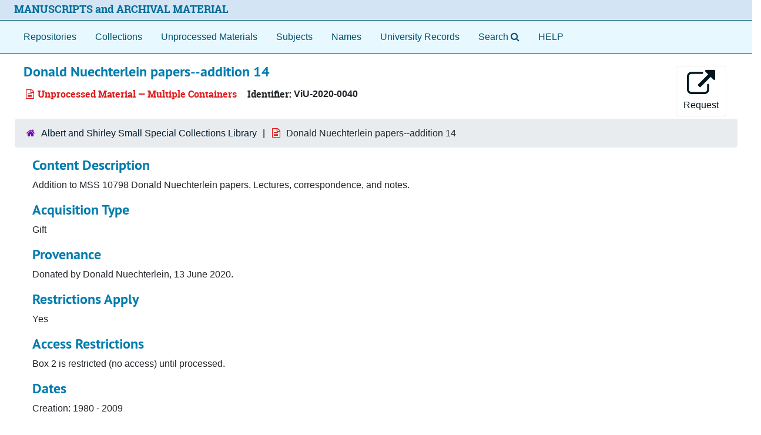

--- FILE ---
content_type: text/html;charset=utf-8
request_url: https://archives.lib.virginia.edu/repositories/uva-sc/accessions/donald_nuechterlein_papersaddition_14
body_size: 26498
content:
<!DOCTYPE html>
<html lang="en">
<head>
	<meta charset="utf-8"/>
	<meta http-equiv="X-UA-Compatible" content="IE=edge"/>
	<meta name="viewport" content="width=device-width, initial-scale=1">
	<link rel="icon" type="image/png" href="/favicon-AS.png">
<link rel="icon" type="image/svg+xml" href="/favicon-AS.svg">

	<title>Donald Nuechterlein papers--addition 14 | ArchivesSpace Public Interface</title>
	<meta name="csrf-param" content="authenticity_token" />
<meta name="csrf-token" content="9L6ZOo6nzfY1PfzG4grLSVoCB9xMI1E0kHSr9R+3bKGZ4KFfCIpn0PLiPg5qbrzwfbE/cI4zThK9tnMCVq6wiQ==" />

		<meta name="referrer" content="origin-when-cross-origin" />

	<script>
	 var APP_PATH = '/';
	 var SHOW_IDENTIFIERS_IN_TREE = false;
	</script>

	<link rel="stylesheet" media="all" href="/assets/application-65346ce1b9e1d0663e2a055e0b2dddffb06b41c1d5cd4827bdc373d3b59295a6.css" />
	<script src="/assets/application-589dd4e86c691634ac2aec1683b4c758133e463261a6795a9e45d0f75b93fad7.js"></script>

	

		<!-- Begin plugin layout -->
		<meta name="google-site-verification" content="ZtbHEuQDmdC62G-bybSIIR9z-DObMzNTviJ6fF9hGTk" />
<!--  diva.js support: meta referrer is required by iiif.lib service to display unpublished images  -->
<meta name="referrer" content="origin" />
<meta name="controller" content="accessions" />

<!-- uvalib WebComponents: set @UVALIB to site to load components from -->
<script type="text/javascript" src='https://wwwstatic.lib.virginia.edu/bower_components/webcomponentsjs/webcomponents-lite.js'> </script>
<link rel="import" href='https://wwwstatic.lib.virginia.edu/bower_components/uvalib-theme/uvalib-theme.html' />
<link rel="import" href='https://wwwstatic.lib.virginia.edu/bower_components/uvalib-header/uvalib-header.html'  />

<!-- LOCAL CSS -->
<link rel="stylesheet" media="all" href="/assets/local.css" />

<!-- Piwik -->
<script type="text/javascript">
if (window.location.host == "archives.lib.virginia.edu") {
  var _paq = _paq || [];
  _paq.push(['trackPageView']);
  _paq.push(['enableLinkTracking']);
  (function() {
    var u="//analytics.lib.virginia.edu/";
    _paq.push(['setTrackerUrl', u+'piwik.php']);
    _paq.push(['setSiteId', 34]);
    var d=document, g=d.createElement('script'), s=d.getElementsByTagName('script')[0];
    g.type='text/javascript'; g.async=true; g.defer=true; g.src=u+'piwik.js'; s.parentNode.insertBefore(g,s);
  })();
} else { console.log( window.location.hostname + ": no Piwik tracking."); }
</script>
<noscript><p><img src="//analytics.lib.virginia.edu/piwik.php?idsite=34" style="border:0;" alt="" /></p></noscript>
<!-- End Piwik Code -->

<!-- resource records: collapse metadata sections by default, and add icons to the section headers to better indicate they are clickable -->
<!-- end if controller.controller_name...  -->

<!-- navigation bar: remove digital objects entry, prepend text "Search" to lookingglass search widget, and add link to local help document -->
<script type="text/javascript">
  $( function () {
    $( 'section#navigation >nav.navbar ul.navbar-nav >li >a[href^="/objects"]' ).parent().remove();
    $( 'section#navigation >nav.navbar ul.navbar-nav >li >a[href^="/search"]' ).prepend( 'Search' );
    $( 'section#navigation >nav.navbar ul.navbar-nav').append( '<li class="nav-item p-2"><a class="nav-link" href="/assets/Help_Document.html">HELP</a></li>' );
  });
</script>

<!-- delay() added to function because this function is also getting executed from the standard code 
     and so far, that's the only way I've figured out how to make this version get executed last.
-->
<script type="text/javascript">
  function override_smart_staff_links ( ) {
    if (typeof RECORD_URI === "undefined" || typeof FRONTEND_URL === 'undefined') {
      return;
    }

    if ($('#staff-link').length == 0) {
      return;
    }
    
    $.ajax(FRONTEND_URL + "/check_session", {
      data: {
        uri: RECORD_URI
      },
      type: "GET",
      dataType: "json",
      xhrFields: {
        withCredentials: true
      }
    }).done(function( data ) {
      if (data === true) {
        var staff = $('#staff-link');
        link = FRONTEND_URL + "/resolve/readonly?uri=" + RECORD_URI + "&autoselect_repo=true";
        staff.attr("href", link);
        staff.removeClass("hide");
      }
    }).fail(function() {
      // do nothing
    });
  }
  
  setTimeout( override_smart_staff_links, 600 );
</script>

		<!-- End plugin layout -->
		<!-- Begin plugin layout -->
		
		<!-- End plugin layout -->
		<!-- Begin plugin layout -->
		
		<!-- End plugin layout -->
		<!-- Begin plugin layout -->
		
		<!-- End plugin layout -->
		<!-- Begin plugin layout -->
		<link rel="stylesheet" media="screen" href="/assets/css/aeon_request_action.css" />

		<!-- End plugin layout -->
		<!-- Begin plugin layout -->
		
		<!-- End plugin layout -->
		<!-- Begin plugin layout -->
		
		<!-- End plugin layout -->

<!-- HTML5 shim and Respond.js for IE8 support of HTML5 elements and media queries -->
<!-- WARNING: Respond.js doesn't work if you view the page via file:// -->
<!--[if lt IE 9]>
	<script src="https://oss.maxcdn.com/html5shiv/3.7.3/html5shiv.min.js"></script>
	<script src="https://oss.maxcdn.com/respond/1.4.2/respond.min.js"></script>
<![endif]-->
</head>

<body class="min-h-screen d-flex flex-column">

		<!-- Begin plugin layout -->
		
		<!-- End plugin layout -->
		<!-- Begin plugin layout -->
		
		<!-- End plugin layout -->
		<!-- Begin plugin layout -->
		
		<!-- End plugin layout -->
		<!-- Begin plugin layout -->
		
		<!-- End plugin layout -->
		<!-- Begin plugin layout -->
		
		<!-- End plugin layout -->
		<!-- Begin plugin layout -->
		
		<!-- End plugin layout -->
		<!-- Begin plugin layout -->
		
		<!-- End plugin layout -->

	<div class="skipnav">
  <a class="sr-only sr-only-focusable" href="#maincontent">Skip to main content</a>
</div>


	<div class="container-fluid no-pad">
		<uvalib-header lazy-load-complete large-screen simple="true" style="z-index: 999"></uvalib-header>

<section id="local-header">
  <div id="uva-header" class="d-flex row align-items-center px-4">
    <div class="col-sm-12">
      <p class="mb-2 h4">
        <a href="/repositories">MANUSCRIPTS and ARCHIVAL MATERIAL</a>
      </p>
    </div>
  </div>
</section>

		<section id="navigation">
  <nav class="navbar navbar-expand-lg navbar-light navbar-default bg-light p-0" aria-label="top-level navigation">
      <button type="button" class="navbar-toggler m-2 ml-auto" data-toggle="collapse" data-target="#collapsemenu" aria-expanded="false">
        <div class="container">
          <span class="sr-only">Navigation menu for smaller devices</span>
          <span class="navbar-toggler-icon"></span>
        </div>
      </button>
      <div class="collapse navbar-collapse top-bar pl-4" id="collapsemenu">
        <ul class="navbar-nav mr-auto">
            <li class="nav-item p-2">
              <a class="nav-link" href="/repositories">Repositories</a>
            </li>
            <li class="nav-item p-2">
              <a class="nav-link" href="/repositories/resources">Collections</a>
            </li>
            <li class="nav-item p-2">
              <a class="nav-link" href="/objects?limit=digital_object">Digital Materials</a>
            </li>
            <li class="nav-item p-2">
              <a class="nav-link" href="/accessions">Unprocessed Materials</a>
            </li>
            <li class="nav-item p-2">
              <a class="nav-link" href="/subjects">Subjects</a>
            </li>
            <li class="nav-item p-2">
              <a class="nav-link" href="/agents">Names</a>
            </li>
            <li class="nav-item p-2">
              <a class="nav-link" href="/classifications">University Records</a>
            </li>
            <li class="nav-item p-2"><a class="nav-link" href="/search?reset=true" title="Search The Archives">
                <span class="fa fa-search" aria-hidden="true"></span>
                <span class="sr-only">Search The Archives</span>
              </a>
            </li>
        </ul>
      </div>
  </nav>
</section>

	</div>

	<section id="content" class="container-fluid mt-2 pt-2 flex-grow-1">
		<a name="maincontent" id="maincontent"></a>
		
		<div id="main-content" class="accessions">

  <div class="d-flex" id="info_row">
    <section class="information flex-grow-1">
      

<h1>
    Donald Nuechterlein papers--addition 14
</h1>


<div class="badge-and-identifier">
  <div class="record-type-badge accession">
    <i class="fa fa-file-text-o"></i>&#160;Unprocessed Material  &mdash; Multiple Containers
  </div>
    <div class="identifier">
      <span class="id-label">Identifier:</span>&#160;<span class="component">ViU-2020-0040</span>
    </div>
</div>

    </section>
    <section class="page_actions">
      <div title="Page Actions" class="d-flex justify-content-end">
    <div class="large-badge text-center resource p-1">
        
    </div>
    <div class="large-badge text-center resource p-1">
            <a id="staff-link" href="#" class="btn btn-default page_action staff d-none" target="_blank">
        <i class="fa fa-pencil fa-3x"></i>
        <br/>
        Staff Only
    </a>

    </div>
    <div class="large-badge text-center resource p-1">
        

  <script src="/assets/js/aeon_request_action.js"></script>


    <form id="aeon_request_sub" target="aeon_request" action="https://virginia.aeon.atlas-sys.com/logon?action=10&amp;form=35" accept-charset="UTF-8" method="post"><input name="utf8" type="hidden" value="&#x2713;" autocomplete="off" /><input type="hidden" name="authenticity_token" value="IcjB/6Ot3qHymnJF/iT3KieVtXJ3pUas95LQ0YMAcM6t0i9ui/07a15vEqBteGhvWs8hzTh5/Nksas2NPzj6HA==" autocomplete="off" />
          <input type='hidden' name='SystemID' value='ArchivesSpace' />
          <input type='hidden' name='ReturnLinkURL' value='https://archives.lib.virginia.edu/repositories/3/accessions/1107' />
          <input type='hidden' name='ReturnLinkSystemName' value='Archives at UVA' />
          <input type='hidden' name='language' value='' />
          <input type='hidden' name='creators' value='' />
          <input type='hidden' name='rights_type' value='' />
          <input type='hidden' name='restrictions_apply' value='true' />
          <input type='hidden' name='display_string' value='Donald Nuechterlein papers--addition 14' />
              <input type='hidden' name='Request' value='1' />
              <input type='hidden' name='instance_is_representative_1' value='false' />
              <input type='hidden' name='instance_last_modified_by_1' value='elg3e' />
              <input type='hidden' name='instance_instance_type_1' value='mixed_materials' />
              <input type='hidden' name='instance_created_by_1' value='elg3e' />
              <input type='hidden' name='instance_container_grandchild_indicator_1' value='' />
              <input type='hidden' name='instance_container_child_indicator_1' value='' />
              <input type='hidden' name='instance_container_grandchild_type_1' value='' />
              <input type='hidden' name='instance_container_child_type_1' value='' />
              <input type='hidden' name='instance_container_last_modified_by_1' value='elg3e' />
              <input type='hidden' name='instance_container_created_by_1' value='elg3e' />
              <input type='hidden' name='instance_top_container_ref_1' value='/repositories/3/top_containers/15626' />
              <input type='hidden' name='instance_top_container_long_display_string_1' value='Box 1, Cubic foot box =1 cf, Harrison Small Special Collections, B, Stacks [Range: AB 1, Unit: 3, Shelf: 8], ViU--2020--0040, Donald Nuechterlein papers--addition 14' />
              <input type='hidden' name='instance_top_container_last_modified_by_1' value='ew8ff' />
              <input type='hidden' name='instance_top_container_display_string_1' value='Box 1' />
              <input type='hidden' name='instance_top_container_restricted_1' value='false' />
              <input type='hidden' name='instance_top_container_created_by_1' value='ew8ff' />
              <input type='hidden' name='instance_top_container_indicator_1' value='1' />
              <input type='hidden' name='instance_top_container_barcode_1' value='' />
              <input type='hidden' name='instance_top_container_type_1' value='box' />
              <input type='hidden' name='instance_top_container_uri_1' value='/repositories/3/top_containers/15626' />
              <input type='hidden' name='instance_top_container_location_note_1' value='' />
              <input type='hidden' name='requestable_1' value='true' />
              <input type='hidden' name='instance_top_container_location_1' value='Harrison Small Special Collections, B, Stacks [Range: AB 1, Unit: 3, Shelf: 8]' />
              <input type='hidden' name='instance_top_container_location_id_1' value='/locations/3702' />
              <input type='hidden' name='instance_top_container_location_building_1' value='Harrison Small Special Collections' />
              <input type='hidden' name='instance_top_container_collection_identifier_1' value='ViU--2020--0040' />
              <input type='hidden' name='instance_top_container_collection_display_string_1' value='Donald Nuechterlein papers--addition 14' />
              <input type='hidden' name='instance_top_container_series_identifier_1' value='' />
              <input type='hidden' name='instance_top_container_series_display_string_1' value='' />
              <input type='hidden' name='Request' value='2' />
              <input type='hidden' name='instance_is_representative_2' value='false' />
              <input type='hidden' name='instance_last_modified_by_2' value='elg3e' />
              <input type='hidden' name='instance_instance_type_2' value='mixed_materials' />
              <input type='hidden' name='instance_created_by_2' value='elg3e' />
              <input type='hidden' name='instance_container_grandchild_indicator_2' value='' />
              <input type='hidden' name='instance_container_child_indicator_2' value='' />
              <input type='hidden' name='instance_container_grandchild_type_2' value='' />
              <input type='hidden' name='instance_container_child_type_2' value='' />
              <input type='hidden' name='instance_container_last_modified_by_2' value='elg3e' />
              <input type='hidden' name='instance_container_created_by_2' value='elg3e' />
              <input type='hidden' name='instance_top_container_ref_2' value='/repositories/3/top_containers/15627' />
              <input type='hidden' name='instance_top_container_long_display_string_2' value='Box 2, Cubic foot box =1 cf, Harrison Small Special Collections, B, Stacks [Range: AB 1, Unit: 3, Shelf: 8], ViU--2020--0040, Donald Nuechterlein papers--addition 14' />
              <input type='hidden' name='instance_top_container_last_modified_by_2' value='ew8ff' />
              <input type='hidden' name='instance_top_container_display_string_2' value='Box 2' />
              <input type='hidden' name='instance_top_container_restricted_2' value='false' />
              <input type='hidden' name='instance_top_container_created_by_2' value='ew8ff' />
              <input type='hidden' name='instance_top_container_indicator_2' value='2' />
              <input type='hidden' name='instance_top_container_barcode_2' value='' />
              <input type='hidden' name='instance_top_container_type_2' value='box' />
              <input type='hidden' name='instance_top_container_uri_2' value='/repositories/3/top_containers/15627' />
              <input type='hidden' name='instance_top_container_location_note_2' value='' />
              <input type='hidden' name='requestable_2' value='true' />
              <input type='hidden' name='instance_top_container_location_2' value='Harrison Small Special Collections, B, Stacks [Range: AB 1, Unit: 3, Shelf: 8]' />
              <input type='hidden' name='instance_top_container_location_id_2' value='/locations/3702' />
              <input type='hidden' name='instance_top_container_location_building_2' value='Harrison Small Special Collections' />
              <input type='hidden' name='instance_top_container_collection_identifier_2' value='ViU--2020--0040' />
              <input type='hidden' name='instance_top_container_collection_display_string_2' value='Donald Nuechterlein papers--addition 14' />
              <input type='hidden' name='instance_top_container_series_identifier_2' value='' />
              <input type='hidden' name='instance_top_container_series_display_string_2' value='' />
          <input type='hidden' name='accession_id' value='ViU-2020-0040' />
          <input type='hidden' name='identifier' value='ViU-2020-0040' />
          <input type='hidden' name='publish' value='true' />
          <input type='hidden' name='level' value='' />
          <input type='hidden' name='title' value='Donald Nuechterlein papers--addition 14' />
          <input type='hidden' name='uri' value='/repositories/3/accessions/1107' />
          <input type='hidden' name='repo_code' value='uva-sc' />
          <input type='hidden' name='repo_name' value='Albert and Shirley Small Special Collections Library' />
          <input type='hidden' name='date_expression' value='Creation: 1980 - 2009' />
          <input type='hidden' name='access_restrictions_note' value='Box 2 is restricted (no access) until processed.' />

      <button type="submit" class="btn page_action request btn-default" title="Request">
        <i class="fa fa-external-link fa-external-link-alt fa-3x"></i><br/>Request
      </button>
</form>


    </div>
</div>

    </section>
  </div>

  <section class="row">
    <div class="information w-100">
      <div class="container-fluid p-0 clear">
    <nav aria-label="hierarchical navigation">
      <ul class="breadcrumb">
	<li>
	  <span class='record-type-badge repository' aria-hidden='true'>       <i class='fa fa-home'></i>     </span>
	    <a href='/repositories/3'>
		Albert and Shirley Small Special Collections Library
	    </a>
	</li>
	<li>
	  <span class='record-type-badge accession' aria-hidden='true'>       <i class='fa fa-file-text-o'></i>     </span>
	    Donald Nuechterlein papers--addition 14
	</li>
      </ul>
    </nav>
</div>

    </div>
  </section>

  <div class="col-sm-9">


    <h2>Content Description</h2>
    <p>Addition to MSS 10798 Donald Nuechterlein papers.  Lectures, correspondence, and notes.</p>

    <h2>Acquisition Type</h2>
    <p>Gift</p>

    <h2>Provenance</h2>
    <p>Donated by Donald Nuechterlein, 13 June 2020.</p>



  <h2><span class="translation_missing" title="translation missing: en.accession._public.section.restrictions_apply">Restrictions Apply</span></h2>
  <p>Yes</p>

    <h2>Access Restrictions</h2>
      <p>Box 2 is restricted (no access) until processed.</p>


  <!-- Look for '_inherited' and '*_inherited' properties -->
<div class="upper-record-details">

      <h2>Dates</h2>
      <ul class="dates-is-single-date">
        <li class="dates"> 
            Creation: 1980 - 2009 
        </li>
</ul>





        <h2>
          Full Extent
        </h2>
        <p class="extent">
          
          2 Cubic Feet (2 cubic foot boxes)
        </p>


    

      <h2>Inventory</h2>
      <p>Box 1: Correspondence, 1984-1986;  Letters 1997; Correspondence, Lectures, etc., 1995-1996; Letters &amp; Lectures, 1999
Box 2: Letters and speeches, 1980-1985; Letters and lectures, 2002-2003; Letters, 2006-2007; UVA class PLIR 424-D</p>

      
      
      
      
      
      
      
</div>

    <div class="acc_holder clear-both">
      <div id="res_accordion" class="accordion">
	    <div class="card">
    <div class="card-header">
      <h2 class="card-title mb-0">
        <a class="accordion-toggle" data-toggle="collapse" data-target="#subj_list" aria-controls="subj_list" aria-expanded="true">
          Subjects
        </a>
      </h2>
    </div>
    <div id="subj_list" class="collapse show note_panel">
      <div class="card-body">
        



  <h3>Genre / Form</h3>
  <ul class="present_list subjects_list">
      <li>
      	<a href="/subjects/101">letters (correspondence)</a>
      </li>
  </ul>

      </div>
    </div>
  </div>


	   <div class="card">
    <div class="card-header">
      <h2 class="card-title mb-0">
        <a class="accordion-toggle" data-toggle="collapse" data-target="#cont_list" aria-controls="cont_list" aria-expanded="true">
          Physical Storage Information
        </a>
      </h2>
    </div>
    <div id="cont_list" class="collapse show note_panel">
      <div class="card-body">
          <ul class="present_list top_containers">
     <li>
         <a href="/repositories/3/top_containers/15626">
        Box: 1 (Mixed Materials)
         </a>
     </li>
     <li>
         <a href="/repositories/3/top_containers/15627">
        Box: 2 (Mixed Materials)
         </a>
     </li>
  </ul>

      </div>
    </div>
  </div>

            <div class="card">
    <div class="card-header">
      <h2 class="card-title mb-0">
        <a class="accordion-toggle" data-toggle="collapse" data-target="#related_resources_list" aria-controls="related_resources_list" aria-expanded="true">
          Related Collections
        </a>
      </h2>
    </div>
    <div id="related_resources_list" class="collapse show note_panel">
      <div class="card-body">
        <ul>
    <li>
    <a href="/repositories/3/resources/1664">Donald Nuechterlein Additional Papers</a>
  </li>
</ul>

      </div>
    </div>
  </div>

            <div class="card">
    <div class="card-header">
      <h2 class="card-title mb-0">
        <a class="accordion-toggle" data-toggle="collapse" data-target="#related_accessions_list" aria-controls="related_accessions_list" aria-expanded="true">
          Related Unprocessed Material
        </a>
      </h2>
    </div>
    <div id="related_accessions_list" class="collapse show note_panel">
      <div class="card-body">
        <ul>
    <li>
      <a class="related-accession" href="/repositories/3/accessions/1075">Donald Nuechterlein papers--addition 13</a>
      (Sibling Relationship)
    </li>
</ul>

      </div>
    </div>
  </div>

      </div>
        
        
        
        
        
        
        
    </div>
    <script type="text/javascript" >initialize_accordion(".note_panel", "Expand All" , "Collapse All", true);
    </script>


  </div>
</div>



	</section>

	<div id="uva-footer" class="container-fluid">

  <div class="row">
    <div class="col">
      <blockquote>
        <h4>Potentially Offensive Materials Disclaimer</h4>
        <p>
          The respective archives of the University of Virginia value access to their growing collections of materials that document the
          history of UVA and its wider community. Digital access to the materials enhances their use and promotes wider availability of
          historical records in the interests of teaching, research, and learning. Some materials contained within our collections and made
          digitally accessible may not be consistent with the positions, norms, and values of the University of Virginia community. These
          materials are products of their particular time and place and may represent positions, norms, values, and language which patrons
          may find offensive or disturbing. However, these records reflect the shared attitudes and values of the community from which they
          were collected and thus constitute an important social record. The Archives of the University of Virginia are committed to
          providing access to these items and strive to include contextual information for them through descriptive records and, where
          considered necessary, statements attached to digitized objects that issue a warning about potentially sensitive content.
        </p>
      </blockquote>
    </div>
  </div>

  <div class="row">
    <div class="col-sm-12">
      <hr/>
    </div>
  </div>

  <div class="row">
    <div class="col-sm-4">Participating Libraries</div>
    <div class="col-sm-1"></div>
    <div class="col-sm-3">
      <a href="http://www.library.virginia.edu/policies/">Library Policies</a>
    </div>
    <div class="col-sm-1"></div>
    <div class="col-sm-3">
      <a href="http://www.library.virginia.edu/services/accessibility-services/">Accessibility</a>
    </div>
  </div>

  <div class="row">
    <div class="col-sm-4">
      <a href="https://small.library.virginia.edu/">
        <span style="font-size: smaller;">Albert and Shirley Small Special Collections</span>
      </a>
    </div>
    <div class="col-sm-1"></div>
    <div class="col-sm-3"></div>
    <div class="col-sm-1"></div>
    <div class="col-sm-3"></div>
  </div>

  <div class="row">
    <div class="col-sm-4">
      <a href="http://archives.law.virginia.edu/">
        <span style="font-size: smaller;">Arthur J. Morris Law Library Special Collections</span>
      </a>
    </div>
    <div class="col-sm-1"></div>
    <div class="col-sm-3">
      <a href="http://www.library.virginia.edu/emergency/">Emergency Information</a>
    </div>
    <div class="col-sm-1"></div>
    <div class="col-sm-3">
      <a href="mailto:lb-archivesspace-mgmt@virginia.edu">Feedback</a>
    </div>
  </div>

  <div class="row">
    <div class="col-sm-4">
      <a href="https://guides.hsl.virginia.edu/historical/">
        <span style="font-size: smaller;">Claude Moore Health Sciences Library</span>
      </a>
    </div>
    <div class="col-sm-1"></div>
    <div class="col-sm-3"></div>
    <div class="col-sm-1"></div>
    <div class="col-sm-3"></div>
  </div>

  <div class="row">
    <div class="col-sm-4">
      <a href="http://www.nursing.virginia.edu/cnhi/">
        <span style="font-size: smaller;">The Eleanor Crowder Bjoring Center for Nursing Historical Inquiry</span>
      </a>
    </div>
    <div class="col-sm-1"></div>
    <div class="col-sm-3">
      <a href="https://www.library.virginia.edu/support-library">Give to the University Library</a>
    </div>
    <div class="col-sm-1"></div>
    <div class="col-sm-3">
      <a href="http://analytics.lib.virginia.edu/index.php?module=CoreAdminHome&action=optOut&language=en">Tracking Opt-out</a>
    </div>
  </div>

  <div class="row" id="uva-version">
    <div class="col-md-12">
      <p class="footer-items">
        v4.1.1
      </p>
    </div>
  </div>

</div>


			<script>
				FRONTEND_URL = "https://archivesspace.lib.virginia.edu";
				RECORD_URI = "/repositories/3/accessions/1107";
				STAFF_LINK_MODE = "readonly";
			</script>

</body>
</html>
